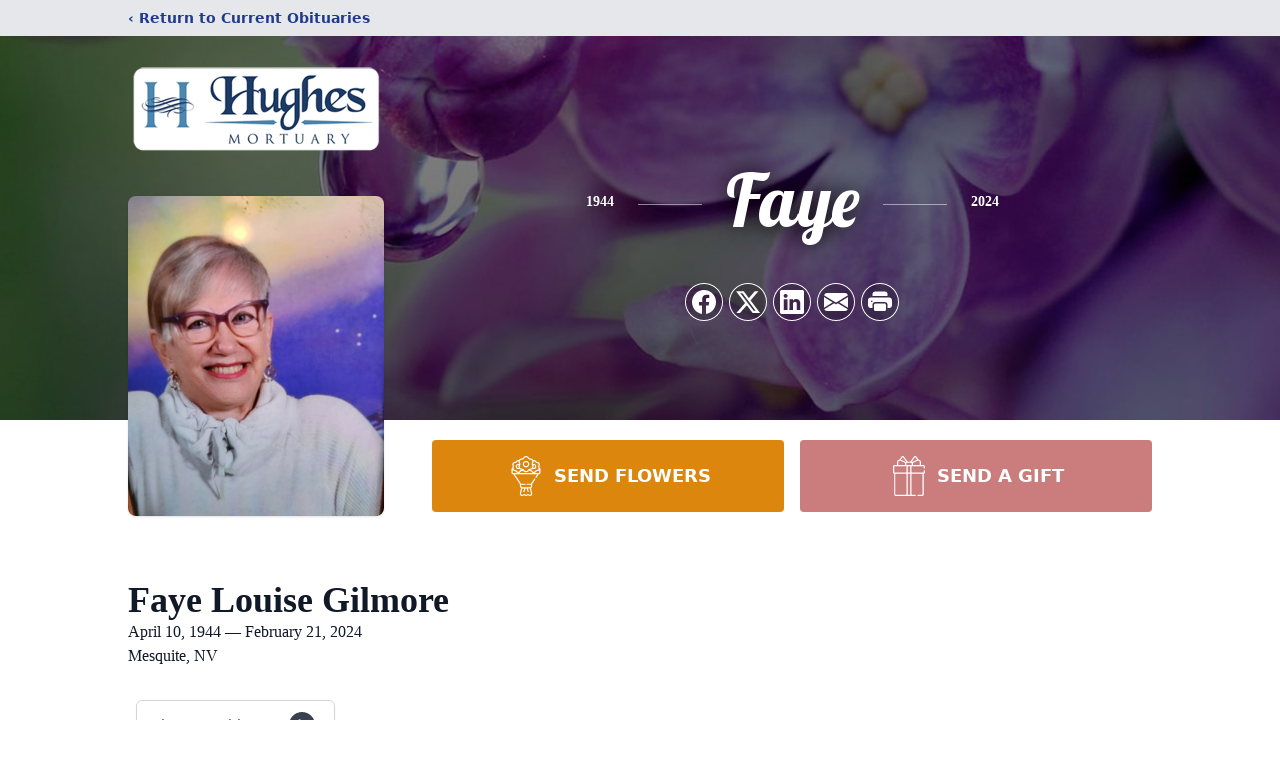

--- FILE ---
content_type: text/html; charset=utf-8
request_url: https://www.google.com/recaptcha/enterprise/anchor?ar=1&k=6LeZf7MfAAAAAOsbaFUqqklevPnPnhNfqMBNIKPb&co=aHR0cHM6Ly93d3cuaHVnaGVzbW9ydHVhcnkuY29tOjQ0Mw..&hl=en&type=image&v=PoyoqOPhxBO7pBk68S4YbpHZ&theme=light&size=invisible&badge=bottomright&anchor-ms=20000&execute-ms=30000&cb=ydezcavq5wai
body_size: 48759
content:
<!DOCTYPE HTML><html dir="ltr" lang="en"><head><meta http-equiv="Content-Type" content="text/html; charset=UTF-8">
<meta http-equiv="X-UA-Compatible" content="IE=edge">
<title>reCAPTCHA</title>
<style type="text/css">
/* cyrillic-ext */
@font-face {
  font-family: 'Roboto';
  font-style: normal;
  font-weight: 400;
  font-stretch: 100%;
  src: url(//fonts.gstatic.com/s/roboto/v48/KFO7CnqEu92Fr1ME7kSn66aGLdTylUAMa3GUBHMdazTgWw.woff2) format('woff2');
  unicode-range: U+0460-052F, U+1C80-1C8A, U+20B4, U+2DE0-2DFF, U+A640-A69F, U+FE2E-FE2F;
}
/* cyrillic */
@font-face {
  font-family: 'Roboto';
  font-style: normal;
  font-weight: 400;
  font-stretch: 100%;
  src: url(//fonts.gstatic.com/s/roboto/v48/KFO7CnqEu92Fr1ME7kSn66aGLdTylUAMa3iUBHMdazTgWw.woff2) format('woff2');
  unicode-range: U+0301, U+0400-045F, U+0490-0491, U+04B0-04B1, U+2116;
}
/* greek-ext */
@font-face {
  font-family: 'Roboto';
  font-style: normal;
  font-weight: 400;
  font-stretch: 100%;
  src: url(//fonts.gstatic.com/s/roboto/v48/KFO7CnqEu92Fr1ME7kSn66aGLdTylUAMa3CUBHMdazTgWw.woff2) format('woff2');
  unicode-range: U+1F00-1FFF;
}
/* greek */
@font-face {
  font-family: 'Roboto';
  font-style: normal;
  font-weight: 400;
  font-stretch: 100%;
  src: url(//fonts.gstatic.com/s/roboto/v48/KFO7CnqEu92Fr1ME7kSn66aGLdTylUAMa3-UBHMdazTgWw.woff2) format('woff2');
  unicode-range: U+0370-0377, U+037A-037F, U+0384-038A, U+038C, U+038E-03A1, U+03A3-03FF;
}
/* math */
@font-face {
  font-family: 'Roboto';
  font-style: normal;
  font-weight: 400;
  font-stretch: 100%;
  src: url(//fonts.gstatic.com/s/roboto/v48/KFO7CnqEu92Fr1ME7kSn66aGLdTylUAMawCUBHMdazTgWw.woff2) format('woff2');
  unicode-range: U+0302-0303, U+0305, U+0307-0308, U+0310, U+0312, U+0315, U+031A, U+0326-0327, U+032C, U+032F-0330, U+0332-0333, U+0338, U+033A, U+0346, U+034D, U+0391-03A1, U+03A3-03A9, U+03B1-03C9, U+03D1, U+03D5-03D6, U+03F0-03F1, U+03F4-03F5, U+2016-2017, U+2034-2038, U+203C, U+2040, U+2043, U+2047, U+2050, U+2057, U+205F, U+2070-2071, U+2074-208E, U+2090-209C, U+20D0-20DC, U+20E1, U+20E5-20EF, U+2100-2112, U+2114-2115, U+2117-2121, U+2123-214F, U+2190, U+2192, U+2194-21AE, U+21B0-21E5, U+21F1-21F2, U+21F4-2211, U+2213-2214, U+2216-22FF, U+2308-230B, U+2310, U+2319, U+231C-2321, U+2336-237A, U+237C, U+2395, U+239B-23B7, U+23D0, U+23DC-23E1, U+2474-2475, U+25AF, U+25B3, U+25B7, U+25BD, U+25C1, U+25CA, U+25CC, U+25FB, U+266D-266F, U+27C0-27FF, U+2900-2AFF, U+2B0E-2B11, U+2B30-2B4C, U+2BFE, U+3030, U+FF5B, U+FF5D, U+1D400-1D7FF, U+1EE00-1EEFF;
}
/* symbols */
@font-face {
  font-family: 'Roboto';
  font-style: normal;
  font-weight: 400;
  font-stretch: 100%;
  src: url(//fonts.gstatic.com/s/roboto/v48/KFO7CnqEu92Fr1ME7kSn66aGLdTylUAMaxKUBHMdazTgWw.woff2) format('woff2');
  unicode-range: U+0001-000C, U+000E-001F, U+007F-009F, U+20DD-20E0, U+20E2-20E4, U+2150-218F, U+2190, U+2192, U+2194-2199, U+21AF, U+21E6-21F0, U+21F3, U+2218-2219, U+2299, U+22C4-22C6, U+2300-243F, U+2440-244A, U+2460-24FF, U+25A0-27BF, U+2800-28FF, U+2921-2922, U+2981, U+29BF, U+29EB, U+2B00-2BFF, U+4DC0-4DFF, U+FFF9-FFFB, U+10140-1018E, U+10190-1019C, U+101A0, U+101D0-101FD, U+102E0-102FB, U+10E60-10E7E, U+1D2C0-1D2D3, U+1D2E0-1D37F, U+1F000-1F0FF, U+1F100-1F1AD, U+1F1E6-1F1FF, U+1F30D-1F30F, U+1F315, U+1F31C, U+1F31E, U+1F320-1F32C, U+1F336, U+1F378, U+1F37D, U+1F382, U+1F393-1F39F, U+1F3A7-1F3A8, U+1F3AC-1F3AF, U+1F3C2, U+1F3C4-1F3C6, U+1F3CA-1F3CE, U+1F3D4-1F3E0, U+1F3ED, U+1F3F1-1F3F3, U+1F3F5-1F3F7, U+1F408, U+1F415, U+1F41F, U+1F426, U+1F43F, U+1F441-1F442, U+1F444, U+1F446-1F449, U+1F44C-1F44E, U+1F453, U+1F46A, U+1F47D, U+1F4A3, U+1F4B0, U+1F4B3, U+1F4B9, U+1F4BB, U+1F4BF, U+1F4C8-1F4CB, U+1F4D6, U+1F4DA, U+1F4DF, U+1F4E3-1F4E6, U+1F4EA-1F4ED, U+1F4F7, U+1F4F9-1F4FB, U+1F4FD-1F4FE, U+1F503, U+1F507-1F50B, U+1F50D, U+1F512-1F513, U+1F53E-1F54A, U+1F54F-1F5FA, U+1F610, U+1F650-1F67F, U+1F687, U+1F68D, U+1F691, U+1F694, U+1F698, U+1F6AD, U+1F6B2, U+1F6B9-1F6BA, U+1F6BC, U+1F6C6-1F6CF, U+1F6D3-1F6D7, U+1F6E0-1F6EA, U+1F6F0-1F6F3, U+1F6F7-1F6FC, U+1F700-1F7FF, U+1F800-1F80B, U+1F810-1F847, U+1F850-1F859, U+1F860-1F887, U+1F890-1F8AD, U+1F8B0-1F8BB, U+1F8C0-1F8C1, U+1F900-1F90B, U+1F93B, U+1F946, U+1F984, U+1F996, U+1F9E9, U+1FA00-1FA6F, U+1FA70-1FA7C, U+1FA80-1FA89, U+1FA8F-1FAC6, U+1FACE-1FADC, U+1FADF-1FAE9, U+1FAF0-1FAF8, U+1FB00-1FBFF;
}
/* vietnamese */
@font-face {
  font-family: 'Roboto';
  font-style: normal;
  font-weight: 400;
  font-stretch: 100%;
  src: url(//fonts.gstatic.com/s/roboto/v48/KFO7CnqEu92Fr1ME7kSn66aGLdTylUAMa3OUBHMdazTgWw.woff2) format('woff2');
  unicode-range: U+0102-0103, U+0110-0111, U+0128-0129, U+0168-0169, U+01A0-01A1, U+01AF-01B0, U+0300-0301, U+0303-0304, U+0308-0309, U+0323, U+0329, U+1EA0-1EF9, U+20AB;
}
/* latin-ext */
@font-face {
  font-family: 'Roboto';
  font-style: normal;
  font-weight: 400;
  font-stretch: 100%;
  src: url(//fonts.gstatic.com/s/roboto/v48/KFO7CnqEu92Fr1ME7kSn66aGLdTylUAMa3KUBHMdazTgWw.woff2) format('woff2');
  unicode-range: U+0100-02BA, U+02BD-02C5, U+02C7-02CC, U+02CE-02D7, U+02DD-02FF, U+0304, U+0308, U+0329, U+1D00-1DBF, U+1E00-1E9F, U+1EF2-1EFF, U+2020, U+20A0-20AB, U+20AD-20C0, U+2113, U+2C60-2C7F, U+A720-A7FF;
}
/* latin */
@font-face {
  font-family: 'Roboto';
  font-style: normal;
  font-weight: 400;
  font-stretch: 100%;
  src: url(//fonts.gstatic.com/s/roboto/v48/KFO7CnqEu92Fr1ME7kSn66aGLdTylUAMa3yUBHMdazQ.woff2) format('woff2');
  unicode-range: U+0000-00FF, U+0131, U+0152-0153, U+02BB-02BC, U+02C6, U+02DA, U+02DC, U+0304, U+0308, U+0329, U+2000-206F, U+20AC, U+2122, U+2191, U+2193, U+2212, U+2215, U+FEFF, U+FFFD;
}
/* cyrillic-ext */
@font-face {
  font-family: 'Roboto';
  font-style: normal;
  font-weight: 500;
  font-stretch: 100%;
  src: url(//fonts.gstatic.com/s/roboto/v48/KFO7CnqEu92Fr1ME7kSn66aGLdTylUAMa3GUBHMdazTgWw.woff2) format('woff2');
  unicode-range: U+0460-052F, U+1C80-1C8A, U+20B4, U+2DE0-2DFF, U+A640-A69F, U+FE2E-FE2F;
}
/* cyrillic */
@font-face {
  font-family: 'Roboto';
  font-style: normal;
  font-weight: 500;
  font-stretch: 100%;
  src: url(//fonts.gstatic.com/s/roboto/v48/KFO7CnqEu92Fr1ME7kSn66aGLdTylUAMa3iUBHMdazTgWw.woff2) format('woff2');
  unicode-range: U+0301, U+0400-045F, U+0490-0491, U+04B0-04B1, U+2116;
}
/* greek-ext */
@font-face {
  font-family: 'Roboto';
  font-style: normal;
  font-weight: 500;
  font-stretch: 100%;
  src: url(//fonts.gstatic.com/s/roboto/v48/KFO7CnqEu92Fr1ME7kSn66aGLdTylUAMa3CUBHMdazTgWw.woff2) format('woff2');
  unicode-range: U+1F00-1FFF;
}
/* greek */
@font-face {
  font-family: 'Roboto';
  font-style: normal;
  font-weight: 500;
  font-stretch: 100%;
  src: url(//fonts.gstatic.com/s/roboto/v48/KFO7CnqEu92Fr1ME7kSn66aGLdTylUAMa3-UBHMdazTgWw.woff2) format('woff2');
  unicode-range: U+0370-0377, U+037A-037F, U+0384-038A, U+038C, U+038E-03A1, U+03A3-03FF;
}
/* math */
@font-face {
  font-family: 'Roboto';
  font-style: normal;
  font-weight: 500;
  font-stretch: 100%;
  src: url(//fonts.gstatic.com/s/roboto/v48/KFO7CnqEu92Fr1ME7kSn66aGLdTylUAMawCUBHMdazTgWw.woff2) format('woff2');
  unicode-range: U+0302-0303, U+0305, U+0307-0308, U+0310, U+0312, U+0315, U+031A, U+0326-0327, U+032C, U+032F-0330, U+0332-0333, U+0338, U+033A, U+0346, U+034D, U+0391-03A1, U+03A3-03A9, U+03B1-03C9, U+03D1, U+03D5-03D6, U+03F0-03F1, U+03F4-03F5, U+2016-2017, U+2034-2038, U+203C, U+2040, U+2043, U+2047, U+2050, U+2057, U+205F, U+2070-2071, U+2074-208E, U+2090-209C, U+20D0-20DC, U+20E1, U+20E5-20EF, U+2100-2112, U+2114-2115, U+2117-2121, U+2123-214F, U+2190, U+2192, U+2194-21AE, U+21B0-21E5, U+21F1-21F2, U+21F4-2211, U+2213-2214, U+2216-22FF, U+2308-230B, U+2310, U+2319, U+231C-2321, U+2336-237A, U+237C, U+2395, U+239B-23B7, U+23D0, U+23DC-23E1, U+2474-2475, U+25AF, U+25B3, U+25B7, U+25BD, U+25C1, U+25CA, U+25CC, U+25FB, U+266D-266F, U+27C0-27FF, U+2900-2AFF, U+2B0E-2B11, U+2B30-2B4C, U+2BFE, U+3030, U+FF5B, U+FF5D, U+1D400-1D7FF, U+1EE00-1EEFF;
}
/* symbols */
@font-face {
  font-family: 'Roboto';
  font-style: normal;
  font-weight: 500;
  font-stretch: 100%;
  src: url(//fonts.gstatic.com/s/roboto/v48/KFO7CnqEu92Fr1ME7kSn66aGLdTylUAMaxKUBHMdazTgWw.woff2) format('woff2');
  unicode-range: U+0001-000C, U+000E-001F, U+007F-009F, U+20DD-20E0, U+20E2-20E4, U+2150-218F, U+2190, U+2192, U+2194-2199, U+21AF, U+21E6-21F0, U+21F3, U+2218-2219, U+2299, U+22C4-22C6, U+2300-243F, U+2440-244A, U+2460-24FF, U+25A0-27BF, U+2800-28FF, U+2921-2922, U+2981, U+29BF, U+29EB, U+2B00-2BFF, U+4DC0-4DFF, U+FFF9-FFFB, U+10140-1018E, U+10190-1019C, U+101A0, U+101D0-101FD, U+102E0-102FB, U+10E60-10E7E, U+1D2C0-1D2D3, U+1D2E0-1D37F, U+1F000-1F0FF, U+1F100-1F1AD, U+1F1E6-1F1FF, U+1F30D-1F30F, U+1F315, U+1F31C, U+1F31E, U+1F320-1F32C, U+1F336, U+1F378, U+1F37D, U+1F382, U+1F393-1F39F, U+1F3A7-1F3A8, U+1F3AC-1F3AF, U+1F3C2, U+1F3C4-1F3C6, U+1F3CA-1F3CE, U+1F3D4-1F3E0, U+1F3ED, U+1F3F1-1F3F3, U+1F3F5-1F3F7, U+1F408, U+1F415, U+1F41F, U+1F426, U+1F43F, U+1F441-1F442, U+1F444, U+1F446-1F449, U+1F44C-1F44E, U+1F453, U+1F46A, U+1F47D, U+1F4A3, U+1F4B0, U+1F4B3, U+1F4B9, U+1F4BB, U+1F4BF, U+1F4C8-1F4CB, U+1F4D6, U+1F4DA, U+1F4DF, U+1F4E3-1F4E6, U+1F4EA-1F4ED, U+1F4F7, U+1F4F9-1F4FB, U+1F4FD-1F4FE, U+1F503, U+1F507-1F50B, U+1F50D, U+1F512-1F513, U+1F53E-1F54A, U+1F54F-1F5FA, U+1F610, U+1F650-1F67F, U+1F687, U+1F68D, U+1F691, U+1F694, U+1F698, U+1F6AD, U+1F6B2, U+1F6B9-1F6BA, U+1F6BC, U+1F6C6-1F6CF, U+1F6D3-1F6D7, U+1F6E0-1F6EA, U+1F6F0-1F6F3, U+1F6F7-1F6FC, U+1F700-1F7FF, U+1F800-1F80B, U+1F810-1F847, U+1F850-1F859, U+1F860-1F887, U+1F890-1F8AD, U+1F8B0-1F8BB, U+1F8C0-1F8C1, U+1F900-1F90B, U+1F93B, U+1F946, U+1F984, U+1F996, U+1F9E9, U+1FA00-1FA6F, U+1FA70-1FA7C, U+1FA80-1FA89, U+1FA8F-1FAC6, U+1FACE-1FADC, U+1FADF-1FAE9, U+1FAF0-1FAF8, U+1FB00-1FBFF;
}
/* vietnamese */
@font-face {
  font-family: 'Roboto';
  font-style: normal;
  font-weight: 500;
  font-stretch: 100%;
  src: url(//fonts.gstatic.com/s/roboto/v48/KFO7CnqEu92Fr1ME7kSn66aGLdTylUAMa3OUBHMdazTgWw.woff2) format('woff2');
  unicode-range: U+0102-0103, U+0110-0111, U+0128-0129, U+0168-0169, U+01A0-01A1, U+01AF-01B0, U+0300-0301, U+0303-0304, U+0308-0309, U+0323, U+0329, U+1EA0-1EF9, U+20AB;
}
/* latin-ext */
@font-face {
  font-family: 'Roboto';
  font-style: normal;
  font-weight: 500;
  font-stretch: 100%;
  src: url(//fonts.gstatic.com/s/roboto/v48/KFO7CnqEu92Fr1ME7kSn66aGLdTylUAMa3KUBHMdazTgWw.woff2) format('woff2');
  unicode-range: U+0100-02BA, U+02BD-02C5, U+02C7-02CC, U+02CE-02D7, U+02DD-02FF, U+0304, U+0308, U+0329, U+1D00-1DBF, U+1E00-1E9F, U+1EF2-1EFF, U+2020, U+20A0-20AB, U+20AD-20C0, U+2113, U+2C60-2C7F, U+A720-A7FF;
}
/* latin */
@font-face {
  font-family: 'Roboto';
  font-style: normal;
  font-weight: 500;
  font-stretch: 100%;
  src: url(//fonts.gstatic.com/s/roboto/v48/KFO7CnqEu92Fr1ME7kSn66aGLdTylUAMa3yUBHMdazQ.woff2) format('woff2');
  unicode-range: U+0000-00FF, U+0131, U+0152-0153, U+02BB-02BC, U+02C6, U+02DA, U+02DC, U+0304, U+0308, U+0329, U+2000-206F, U+20AC, U+2122, U+2191, U+2193, U+2212, U+2215, U+FEFF, U+FFFD;
}
/* cyrillic-ext */
@font-face {
  font-family: 'Roboto';
  font-style: normal;
  font-weight: 900;
  font-stretch: 100%;
  src: url(//fonts.gstatic.com/s/roboto/v48/KFO7CnqEu92Fr1ME7kSn66aGLdTylUAMa3GUBHMdazTgWw.woff2) format('woff2');
  unicode-range: U+0460-052F, U+1C80-1C8A, U+20B4, U+2DE0-2DFF, U+A640-A69F, U+FE2E-FE2F;
}
/* cyrillic */
@font-face {
  font-family: 'Roboto';
  font-style: normal;
  font-weight: 900;
  font-stretch: 100%;
  src: url(//fonts.gstatic.com/s/roboto/v48/KFO7CnqEu92Fr1ME7kSn66aGLdTylUAMa3iUBHMdazTgWw.woff2) format('woff2');
  unicode-range: U+0301, U+0400-045F, U+0490-0491, U+04B0-04B1, U+2116;
}
/* greek-ext */
@font-face {
  font-family: 'Roboto';
  font-style: normal;
  font-weight: 900;
  font-stretch: 100%;
  src: url(//fonts.gstatic.com/s/roboto/v48/KFO7CnqEu92Fr1ME7kSn66aGLdTylUAMa3CUBHMdazTgWw.woff2) format('woff2');
  unicode-range: U+1F00-1FFF;
}
/* greek */
@font-face {
  font-family: 'Roboto';
  font-style: normal;
  font-weight: 900;
  font-stretch: 100%;
  src: url(//fonts.gstatic.com/s/roboto/v48/KFO7CnqEu92Fr1ME7kSn66aGLdTylUAMa3-UBHMdazTgWw.woff2) format('woff2');
  unicode-range: U+0370-0377, U+037A-037F, U+0384-038A, U+038C, U+038E-03A1, U+03A3-03FF;
}
/* math */
@font-face {
  font-family: 'Roboto';
  font-style: normal;
  font-weight: 900;
  font-stretch: 100%;
  src: url(//fonts.gstatic.com/s/roboto/v48/KFO7CnqEu92Fr1ME7kSn66aGLdTylUAMawCUBHMdazTgWw.woff2) format('woff2');
  unicode-range: U+0302-0303, U+0305, U+0307-0308, U+0310, U+0312, U+0315, U+031A, U+0326-0327, U+032C, U+032F-0330, U+0332-0333, U+0338, U+033A, U+0346, U+034D, U+0391-03A1, U+03A3-03A9, U+03B1-03C9, U+03D1, U+03D5-03D6, U+03F0-03F1, U+03F4-03F5, U+2016-2017, U+2034-2038, U+203C, U+2040, U+2043, U+2047, U+2050, U+2057, U+205F, U+2070-2071, U+2074-208E, U+2090-209C, U+20D0-20DC, U+20E1, U+20E5-20EF, U+2100-2112, U+2114-2115, U+2117-2121, U+2123-214F, U+2190, U+2192, U+2194-21AE, U+21B0-21E5, U+21F1-21F2, U+21F4-2211, U+2213-2214, U+2216-22FF, U+2308-230B, U+2310, U+2319, U+231C-2321, U+2336-237A, U+237C, U+2395, U+239B-23B7, U+23D0, U+23DC-23E1, U+2474-2475, U+25AF, U+25B3, U+25B7, U+25BD, U+25C1, U+25CA, U+25CC, U+25FB, U+266D-266F, U+27C0-27FF, U+2900-2AFF, U+2B0E-2B11, U+2B30-2B4C, U+2BFE, U+3030, U+FF5B, U+FF5D, U+1D400-1D7FF, U+1EE00-1EEFF;
}
/* symbols */
@font-face {
  font-family: 'Roboto';
  font-style: normal;
  font-weight: 900;
  font-stretch: 100%;
  src: url(//fonts.gstatic.com/s/roboto/v48/KFO7CnqEu92Fr1ME7kSn66aGLdTylUAMaxKUBHMdazTgWw.woff2) format('woff2');
  unicode-range: U+0001-000C, U+000E-001F, U+007F-009F, U+20DD-20E0, U+20E2-20E4, U+2150-218F, U+2190, U+2192, U+2194-2199, U+21AF, U+21E6-21F0, U+21F3, U+2218-2219, U+2299, U+22C4-22C6, U+2300-243F, U+2440-244A, U+2460-24FF, U+25A0-27BF, U+2800-28FF, U+2921-2922, U+2981, U+29BF, U+29EB, U+2B00-2BFF, U+4DC0-4DFF, U+FFF9-FFFB, U+10140-1018E, U+10190-1019C, U+101A0, U+101D0-101FD, U+102E0-102FB, U+10E60-10E7E, U+1D2C0-1D2D3, U+1D2E0-1D37F, U+1F000-1F0FF, U+1F100-1F1AD, U+1F1E6-1F1FF, U+1F30D-1F30F, U+1F315, U+1F31C, U+1F31E, U+1F320-1F32C, U+1F336, U+1F378, U+1F37D, U+1F382, U+1F393-1F39F, U+1F3A7-1F3A8, U+1F3AC-1F3AF, U+1F3C2, U+1F3C4-1F3C6, U+1F3CA-1F3CE, U+1F3D4-1F3E0, U+1F3ED, U+1F3F1-1F3F3, U+1F3F5-1F3F7, U+1F408, U+1F415, U+1F41F, U+1F426, U+1F43F, U+1F441-1F442, U+1F444, U+1F446-1F449, U+1F44C-1F44E, U+1F453, U+1F46A, U+1F47D, U+1F4A3, U+1F4B0, U+1F4B3, U+1F4B9, U+1F4BB, U+1F4BF, U+1F4C8-1F4CB, U+1F4D6, U+1F4DA, U+1F4DF, U+1F4E3-1F4E6, U+1F4EA-1F4ED, U+1F4F7, U+1F4F9-1F4FB, U+1F4FD-1F4FE, U+1F503, U+1F507-1F50B, U+1F50D, U+1F512-1F513, U+1F53E-1F54A, U+1F54F-1F5FA, U+1F610, U+1F650-1F67F, U+1F687, U+1F68D, U+1F691, U+1F694, U+1F698, U+1F6AD, U+1F6B2, U+1F6B9-1F6BA, U+1F6BC, U+1F6C6-1F6CF, U+1F6D3-1F6D7, U+1F6E0-1F6EA, U+1F6F0-1F6F3, U+1F6F7-1F6FC, U+1F700-1F7FF, U+1F800-1F80B, U+1F810-1F847, U+1F850-1F859, U+1F860-1F887, U+1F890-1F8AD, U+1F8B0-1F8BB, U+1F8C0-1F8C1, U+1F900-1F90B, U+1F93B, U+1F946, U+1F984, U+1F996, U+1F9E9, U+1FA00-1FA6F, U+1FA70-1FA7C, U+1FA80-1FA89, U+1FA8F-1FAC6, U+1FACE-1FADC, U+1FADF-1FAE9, U+1FAF0-1FAF8, U+1FB00-1FBFF;
}
/* vietnamese */
@font-face {
  font-family: 'Roboto';
  font-style: normal;
  font-weight: 900;
  font-stretch: 100%;
  src: url(//fonts.gstatic.com/s/roboto/v48/KFO7CnqEu92Fr1ME7kSn66aGLdTylUAMa3OUBHMdazTgWw.woff2) format('woff2');
  unicode-range: U+0102-0103, U+0110-0111, U+0128-0129, U+0168-0169, U+01A0-01A1, U+01AF-01B0, U+0300-0301, U+0303-0304, U+0308-0309, U+0323, U+0329, U+1EA0-1EF9, U+20AB;
}
/* latin-ext */
@font-face {
  font-family: 'Roboto';
  font-style: normal;
  font-weight: 900;
  font-stretch: 100%;
  src: url(//fonts.gstatic.com/s/roboto/v48/KFO7CnqEu92Fr1ME7kSn66aGLdTylUAMa3KUBHMdazTgWw.woff2) format('woff2');
  unicode-range: U+0100-02BA, U+02BD-02C5, U+02C7-02CC, U+02CE-02D7, U+02DD-02FF, U+0304, U+0308, U+0329, U+1D00-1DBF, U+1E00-1E9F, U+1EF2-1EFF, U+2020, U+20A0-20AB, U+20AD-20C0, U+2113, U+2C60-2C7F, U+A720-A7FF;
}
/* latin */
@font-face {
  font-family: 'Roboto';
  font-style: normal;
  font-weight: 900;
  font-stretch: 100%;
  src: url(//fonts.gstatic.com/s/roboto/v48/KFO7CnqEu92Fr1ME7kSn66aGLdTylUAMa3yUBHMdazQ.woff2) format('woff2');
  unicode-range: U+0000-00FF, U+0131, U+0152-0153, U+02BB-02BC, U+02C6, U+02DA, U+02DC, U+0304, U+0308, U+0329, U+2000-206F, U+20AC, U+2122, U+2191, U+2193, U+2212, U+2215, U+FEFF, U+FFFD;
}

</style>
<link rel="stylesheet" type="text/css" href="https://www.gstatic.com/recaptcha/releases/PoyoqOPhxBO7pBk68S4YbpHZ/styles__ltr.css">
<script nonce="vGum9pXAyjuUQKiMXfvPHg" type="text/javascript">window['__recaptcha_api'] = 'https://www.google.com/recaptcha/enterprise/';</script>
<script type="text/javascript" src="https://www.gstatic.com/recaptcha/releases/PoyoqOPhxBO7pBk68S4YbpHZ/recaptcha__en.js" nonce="vGum9pXAyjuUQKiMXfvPHg">
      
    </script></head>
<body><div id="rc-anchor-alert" class="rc-anchor-alert"></div>
<input type="hidden" id="recaptcha-token" value="[base64]">
<script type="text/javascript" nonce="vGum9pXAyjuUQKiMXfvPHg">
      recaptcha.anchor.Main.init("[\x22ainput\x22,[\x22bgdata\x22,\x22\x22,\[base64]/[base64]/[base64]/[base64]/[base64]/UltsKytdPUU6KEU8MjA0OD9SW2wrK109RT4+NnwxOTI6KChFJjY0NTEyKT09NTUyOTYmJk0rMTxjLmxlbmd0aCYmKGMuY2hhckNvZGVBdChNKzEpJjY0NTEyKT09NTYzMjA/[base64]/[base64]/[base64]/[base64]/[base64]/[base64]/[base64]\x22,\[base64]\\u003d\x22,\x22HyrCmWlqeMK0fMO3CCjCvMOdw5FTD03DilomfcKJw7HDisKVD8O4N8OaI8Kuw6XCg3XDoBzDhMKUaMKpwrRCwoPDkRxmbUDDkS/CoF5ebkttwqfDrkLCrMOEBSfCkMKFSsKFXMKSb3vChcKXwpDDqcKmPSzClGzDjVUKw43Cg8K3w4LClMKzwphsTTfCh8KiwrhKJ8OSw6/DqSfDvsOowrnDj1Z+b8OGwpEzPsK2wpDCvkN3CF/[base64]/DumtWwpTCjS7DlcOna39sP8Orw7HCocKZw5YbPsKLw4LCizvCtw/DulA0w7hzZ1Y0w55lwoovw4QjH8KadTHDs8OfRAHDgW3CqArDhsK6VCgJw7nChMOAcTrDgcKMT8KDwqIYQ8Ojw705fG9jVzwSwpHCt8OObcK5w6bDtMOGYcOJw4pwM8OXN2bCvW/[base64]/Dy/CksK0AsKqw6LDqhTCkCDDscOOHSAIwrvDuMOrZj0bw7hBwrEpI8O+wrJGCsK1woPDoz3CrRAzIMKuw7/Coytzw7/[base64]/ChcO2YBd5w7NZw6zCh8KhM8KawrhHw6LCq8OkF3cNCcKHC8OuwoXCqVLCgMKgw7TCssOUEMOGwozDucKdCifChcKAFcODwrEpFx02CMOPw5xGDcOuwoPCmxTDl8KeehrDinzDrMKCEcKyw4nDosKyw4Unw7Ebw6MIw5wRwpXDokdWw7/DtcOxcWtuw5Yvwo1sw6cpw4MMP8K6wrbCjyRAFsKwIMOLw4HDgsKVJwPCrnvCmcOKOMKRZlbCssObwo7DusOWU2bDu2UUwqQ/w7XCskVcwpkIWw/Dt8KEW8O/wqzCshcSwo4iIxDCpgnCliYtB8OUdjbDgz/Dp2fDssKrX8KOS0jDr8OaCRwAX8KIdRPDusOWU8OKRsO+wodtRCHCl8KmLsOCLcORwpzDrcOTwpbDkVXCtXc3GcOdRU3DtsKewp0Iw5/[base64]/Cm0lIFsO1RMO6HltrBT7Do2kPw5ELwoDDnGQowqsSw7tqNCPCrsKgwrzDkcKVU8OaOsO8S3XDtnjCo0/[base64]/DknjDosOlw7TCmA7DmEnCg8KHwox1RcOnQ8KHw6Q6GlvDgGl1T8Oiwrdww7vDjSXCiFrDm8OCw4DDpVbCkMO4w6DDk8KfEGFnEsKrwqzCmcOSF0jDuH/CkcKHeVHCkcKHeMOPwpXDjFHDvsOaw6DCmQxWw7ktw5DCpsOdwpnCqkB+eBnDtlbDicK5DMKyEjNFAgw8WsKiwql+wp/Cn1Mkw6VxwqJtHERfw7oGJinCt0rDoDRmwpx+w7jCi8KFdcKRHCwiwpTCi8KWEzpywo4cw5ZfXQLDncOww7cyT8OTwqnDgB5eH8O4wp7DkGNowop1JcOPenXCpE/CscOnw7Bmw5zCjsKJwrTCucKRUn7DosKBwp4vGsO/[base64]/Cr3/Ds8KYw4RLwqlUBUgMHWZcw7bChMKNwpRjEn3DhznDtMOsw4rDvxLDt8OODwvDo8KXYsKvZcK5wp7CpyLDu8K9w4PCsy7DqcO6w6vDlsKEw5Bjw7UJZMOTbAXCoMKdw5rCpWzCo8Obw4/CoSQ6HMO7w6rCg1bCgiPDl8K2FxTDgkHCrMKKYijCoQcrBMKCw5fDnBZhLz7CvcKCw5IufG8ewpXDkxbDrEMrDVk3w4jCqQUfR2BabjPCvll4w7TDok/DgB/[base64]/wqLCnsK3w5zDuhZow4Zdw7tCwrEVa8KuwpklCj7CjsOXRkbCoTsPfwUiYjvDssOMw6rDocOmw7HCjA/[base64]/DosO7RVY6w67CqnE+WyQCw6bCncOeacOrwpXDk8OywpfCrMKQwoo2w4ZiIyokUMOKwrzCojgRw5vCt8K4J8K/wpnCmMKOworCscOuwofDlMO2wq3ChwfCj2XCucOKwpInQ8O+woEzM3bDlQMEORDDmcOOU8KXUsOLw5fDoQhueMKaB27Dn8KSXcO5wq5pw51BwqVjJcKqwotTUMKcUmhSwpFIwqbCoD/Dg1ATCnjCkWPDojBDw7EpwozCoUM+w7HDrsKNwqUtKV/CvmvDt8OdInjDlMOUwqcVbMOlwqLDo2Ngw7cIw6TCvsOTw5pYw4NMIlHDiRsuw5ZOwoLDl8OfWnjChW8AYWzCjcOWwrEpw5fCny7DmsOMw6/Cr8KIPlZ1wrUfw50kIcK9aMKKw67DvcK/wpXCqcKLw5Y4Uh/CkVtFdzJqw5hrBcK+w7pVw7BxwovDo8KzQcOJGjTCpXvDnknCg8O0aUQ9w5DCt8KVY0jDpmlDwp/CnsKfw5bDrnkRwpA6LXPCtcOEw4RGwqVww5lmw7fChWjDgsO7JHvDu1AjMgjDpcONw6/CiMKGYHlVw7rDisKuwrZOwp9AwpJzP2TDtk/ChMOWwqPDscKew7YNw7DCtm3CnyRew5DCscKSUGFmw68vw6jCtUobccKEccOmTsOrZMO3wrvDuFzDo8Ojw7HDiUhPPMKDG8KlA2rDlQBBXMKRS8Ojw6XDv3wgdnPDi8K/woPDscKpwpocGlvDtDHCnAIHZFM4wrVsG8Kuw6DDscKfw5/Cl8OIw5zDqcKgJcOLwrEnPMKlf0oQcRrCksKUw7h/[base64]/Dk8OZwo1ZwpzDucOEwpLCocO0wqbDn8OJwpjCosOZw74/V3dkTn7CgMKRC2V2wogxw6Awwr7DhR/CucK8PX3CoRTCkFPCiV1kaCXDtTpRbjorwpshw6Mzay3CvsKzw53DmMOTOktZw6VaBcKOw5sqwpNQA8Kkw6vDmQoQw6AQwrbDljMww7IuwpHCsjjDqxrDrcKPw4zCm8K9D8ObwpHDtUkiwogewoJewqpVI8Oxw4RWBmR2VA/[base64]/wptXasORdMOzwr3CosO4wpo+w54fLcOowrvDhMOaX8KTw7U2TcKmwoVRGmXDhS3DgcOxQsOPUsORwrTDrj4GccOyUsOqwqBhw5kIw4p8w5NECMO/fHHCtnw8w4QGIFNEJn/CmcKkwoYYQcORw4DDhsKPw5IERmZ5b8OAwrFdw49aCTwoeX3CmMKAIVTDpMOSw5oCKyXDj8K2w7LCh2zDiyTCl8KHXkvDvwAUaxHDh8OTwrzCpsKJTsOwCkxYwoEDw6nCpsOkw4PDhTEDVVtlJzV1w5sZwpwrwos5bMKKwoZ/wqcHwobChMOzNsKHHBNNR3rDssOxw5VRIMK9wrsIYsKMwqJBJcKFCcOVS8O6XcK6wo7Djn3CuMKLZjp2YcOIwp8gwp/CoBNvY8OSw6cfOR/DmhQKMAM2XDDDlsKZw4fCiXjCpMKAw4ICwpkZwpkqMcO/wpo4w48zwrfDk1lQPsK7w4AFw5YswrDDskwwF2PCtcO8dCoUw4nCtcONwoTCli/CtcKfMWsyPk8kwoMswoXDgTDCn21qwqlvVS/[base64]/DmVjDsXvDl8OJw5DDnMOBO8OYEsKew6tzJcK3wpALw7XCqcK3V8OXwqXDi1JtwrvDlhcQw49UwqTCj0t3wo/DrsOOwq5ULsKGL8O8VivClg5MXU0lAsKocsK8w6omDE7DixnCnH/DscODwpjDjBgawqjDr3TCtj/CncK7HcODQsKqwrrDncO5TMKcw6bCscKhC8K6w6VJwqQXJ8KccMKpccOxwogASUHCs8OVw5vDsGR0NkHCgcOTcsOdw4NVPMK7w5TDjMKIwpvCucKuwprCt1LCi8KsS8KEBcKoQsOvwoYbC8Kcwr9dwq1Vw4AUCknDhMKtHsKCLx/DksKXw7/[base64]/CsBhpwoNXw6/DuUcLOFdAccOhfEZLw7zCt3bCvMKDw6ZewpPCqsKVw63DlcKKw5MOwrbCqEx8wpnChsOgw4zClsOxw4HDmzcVwqZWw6zDicOtwr/DoUHCjMOyw55oOgIVP0jDiCkQITHDi0TDkgphKMK+wq3DnjHCiQB9Y8K+w7B9U8KLWCbDr8K3wodpcsO6JAbDssOLwqvDgcKPwr/ClSrDm1sAFVIhw4bDjcK5DMOOMBN/[base64]/[base64]/w6UBGGUUwqorB8Kuw4zCocOzZh/[base64]/[base64]/wrPDl8OKwqvCrW0fYcKJG8KCalwKwqHCgcOoIMKmf8KCQmAfwqrCliEzYiIowrXChTDCv8K2w4LDvXjCusKIBSfCu8K+OMKhwqrDsnh/QMK/A8OsesKZNsO/w7jCknPCvcKTWl0EwqZVKcOlOVAlK8KdLMOfw6rDi8K1wpDCj8K/D8K0Wk99w5jCqcOUw4U9wrnCoHTCnMOGw4bCixPDkzzDkn4Sw7rCiWd8w5fChz7Dm2d5wo/DmHHChsO8W0LCn8OXwo19McKdamYpOsK6w61/[base64]/CgFrCiMO/[base64]/Ci0PCtcOUwoYgwqDCncOPTcKzCD8lw64wEcK9VMKqWyNAeMKpwqHCsQvDqgtaw7xpEMKew7HDr8KAw6UHaMOQw5HCj37CkW48cUE1w4NFK03Cr8KTw79hFBR9fX0tw4hKw5A8KMKzFgthw6EIwr50BjzDosOEw4JpwoHDjWlMbMOdf1U4TMK/w73DgMOgMMKlIsO+QMKTw4oVCUZtwo1OA1bCkwbCjcKJw6AmwoZqwqYnOVvCqcKlKTU9wo/[base64]/ChsKNSULChyIhwq/[base64]/CmMOSw7dqMcK9VsOHG2oRfsKJdsOHAMO9w7dKM8OFwqrDjMODUk3Dl3fDkMKEN8KbwqwewrXDnsO4wrvDvsKWC0PCucODKVHCh8KKwoHCqMOHHnzCt8OwecKrw6hwwobCscKOEkbCmGIlfMKjwp7DvSfDpkgEWyfCvsKPYGPCvFLCs8OFMjUEKmvDlwzCt8KrIA/Dp3zCtMO4aMOwwoQSw5fDhcOTwr9tw7XDrS1ywqPCuTDDtzHDkcOvw6tUXxHCscKWw7vCgAbDr8KlKMOOwpcNOsOwPnXCmsKowpDDsAbDu2J/woNDKm8wRnAnw4E0wpjCq2lYIMOkw4xES8KUw5fCpMONwqXDrS5GwosQw40rwqxcTifCghsbIsKswrLDtwzDlQJ5JWHCmMOUPMOqw77DhUXCjnZDw6YTwofCvijDqR/Cs8OXDMOYwroOI0jCscOPCsODSsK4XMOQcMOSFsKxw43CpEVew6F4Um8BwqV/wp04NHcuX8OVcMOuw6zDmsOvcEzDqWsVfibClUrCqEnDvcKcWMKJf3/DsThTV8K3wp/DqsKfw5wSCUJvwpRBYTTCvjVxwoF6wq5OwoDCgVPDvsO9wrvDhUPDjX1/wpjDq8KVJsOLHnbCpsOZwr0bw6rCoUQzDsKrNcKSw4waw5YHwqptIMK8VxwgwqLDvsKxw5PCkVbCrsKBwrsmwooneWQIwoY2MU1qJMKHwpPDuCjCuMKyLMO/woxlwoDDqRIAwpfDqsKAwoBsN8ONB8KHwqVuw5LDrcOzBMK+DiIcw5IHw47Cl8K6YcOSw4TCj8O/wqXCrTAqAMKLw4gwZwtpwoHCj07CpWfCs8OkXQLCp3nCi8KfJ2pJVTlcdsKqwrYiwqN2IlbDt2ZEw6PCswl3woTCgzHDqcOteTNBwoQNYVAhwoZEa8KXfMK/[base64]/[base64]/GcO1DgR1F8KLwovCqMKRwrfCvDrDm8KHDsKFw4bDncK5fcKgNsKtw6d2O3Zcw6TDgUTDocOnH03Dn3rDrnkpw6LDmm5tIMK8w4/CnnvCnjUhw68IwqjDjW3CiRLDl37Dh8KNFMOdw7JTVsOQG03DtMOww67DnlBZF8OgwoXDjXLCvW9iCMKbKFLDpcKNbibCpTDCgsKcM8OhwrdvEgvCjRbCnGVtw6bDmnXDlsOAwpxTFyB5GQpWD10UIsOcwog+b2rClMOSw5XDh8KQw6fDvH7Cv8KZwqvDg8KDw4MMOl/DgUU+wpvDn8O6BsOBw4DDjD3DnEciw6QXw5xEfMOtwpXCs8KiTHFNLiXDpRwDwrPCuMKAw7Nmc3nDtRUHw5NyQsOCwoHCmWEHw5h+Q8O8w4wEwoEiWQhnwrM+dzE6CwzCqsOqw6c3w4jDjkFlBcKsfMKrwrltLkDCmjQgw4svAcKtwqsKEW/[base64]/DuMKrdMKRwpTDrg9UZETDmMOYw6dzw4gjw4odwrXCrmUcWThEAFtufcOyF8OlD8Kmwp/ClMK/aMOGw6ZNwoh7w6hvHS3Cjz9aej7CiBnCk8KMw7/CmWpQccO3w7zCjMKze8Oxwq/Cjgtlw5rCv2tawp9rZMO6ElTClSZqRsOefcKyQMK9w5sJwqkzRsOswrjCusO8YnjDoMOOw57CkMKFw6gHwpwFSnQJwpPCu30LOsOhaMK5d8Obw5wkaxDCrE55P2d8wqjCjcK2w49rUsKzPyxfOxM0e8O7XQswCMO5VsOqSE8SWsK9w4/CrMOywo3Cr8KLdzbDl8Klwp3CvD8dw6x8wqrDoTPDsVfDvcODw7DCv3AhXjJRwpELHRPDpynCn2pgP01OHsK+SMKgw5TCj3MLbE3Ch8KJwpvDtBbDgMOEw5rCkRQZwpVhQMKVLx1aMcOASsODwrzCu0vCpA8/MWrDhMKLHj8Eckdow5zDpsKVL8OOw5Ikw6wWXF1yZ8OCaMO1w6LCusKpG8KUwq84woXDlQjDncOWw7jDvAMVw5Q9w4jCscK8N04AHcOeCsKndsODwrdew6wXBQzDslcQfsKFwoAJwp7DhTfCiVHDtzzCmsO1wpHCuMOfZxE8fsOOw67DpsO6w7bCuMOmDFPClm/Ds8OaVMKjw69dwpHCnMKcwoB/w4h9Vy8Vw5XCtcOJAcOmw5pGwoHDtWbDlCXCpMO8w77Dg8OoesKFwqUZwrXCscO2woFgwofDgxXDow/CsG49woLCu0DCkhBtUMKnYMO6w4Vxw4zCnMOIa8KmFH15bcOHw4bCrcO8w5zDmcKFw5LCo8OOIcKfVxXCilPDh8Odwp3CuMOdw7LCgcKVA8OSw6gFcGVFBV/DqsO5GMKKwpRLw74iw4fDucKPw40EwoPCmsOHbMODwoNpw4waSMO4UxPDuELCh3gUw5rChsKKOh3Cp2kXCFzCk8K3VsO1wpQHw7bDvsO8eTFcL8KaGldEFcOke1DCoSRLw6DDsGJowpHDiTDCvTFGwqIRwojCpsOwwqvCtlA4McOgAsOIdyFKAD3DqzjCscKHwr/[base64]/DnhzCtAxHw5nDtlfCvTjDkWbDpMK4w4/DvQU3S8O6w4zDjCsZw7XDnz3CiH7DrcKmR8OYZ2HDksKQw63DjD/CqEElwrJUwrPDnMK7EcKaccOUd8KewpNww6l3wqEnwqksw6DDnVDCk8KBwobDqsK/w7jDmsO2w7VuPynDulN/[base64]/[base64]/wqBEwoHCoynDkxvDj1Udw4QQRcKmTmzDp8Oyw6BxdsO4EwbDoFITw73Dt8KdfsKJwqUzHMO0wpkAZcOEw5FhLsKXbcK6a2I1w5fDkSfDrMOOccKQwrXCv8Kmwqdqw4bCl1HCgcO2wpXCk1nDoMO3wo1Cw67Dszpqw4l/[base64]/wrrCisK+woN8w4jCl8K7w7LDiMKAX8Kyw7FJCwxHcsKIFWDCoHzCkQrDpcKGfWhywq1Xw6Utw5DDljNnw6fDp8K+wq0sRcO6w7XDiTATwrZATl3Cvm4rw5xoNkVkQivDozlgOEV7w49iw4Nyw5XCj8OXw7bDvmrDoDZmw6/Cq0ZXVgHDhcKIdxs4w6xfRxbDp8Onw5DDukjDl8KYw7NKw5DDt8O6PMKow6I2w6/DlMOVT8KtDsKpw73CnyXCl8OyXcKhw7dqw44HO8O6w4Fawql2w7/[base64]/Dv0UfwrrDthF7CsOJW8K9bXXCsW3Do8OoEMKFwrLCvMO5OMK8DsKfKB0uw496wqDDjQZoa8OkwpQ3w5/ChMKsGnPDl8OwwqlXE1bCojt/[base64]/[base64]/[base64]/w4wYwr/CvcOVSsK8cStJZ8KGw6nCo8OOwqsfd8KJw77ClMKrZ0VHccKSwr8awr0BYsOkw40EwpYfd8Oxw64rwqZgC8O5woEww7jDsyrDkWnCuMK2w7VDwrTDinjCilV+R8Kvw7JvwovCqcK1w4HCmE/DpsKnw5pWbj/CnMOBw5jCoV3DlMO7wq7DoCnCrsK1PsOSfHQ4NXbDvTzClcK1W8KBAsKeQFNBVSd+w6o0w77Cp8KgNMO0F8KMwr4ifT5Jw5Z+FS7ClTVdTErCmxrCicKpwoPDjsOGw4N0NnHCjsKVw6/DoD8rwq0TJMK7w5TDujLCiSdEGcOdw6MhOFwTKMO4M8K9Oz7DlCfCnRsmw7DCo3A6w6nDugN8w7XDrxYofwEvEFrCgcKaJD1cXMKuQiwuwopyLwArYHh8N1lgw6jDlMKJw5XDqDbDnVVjwpx/[base64]/CjcKtw7zChnTDuyvDhcOHw7rDulVwXsKyZcOgdVBNCcOawqclwoc5Z1/DhMOtaRZVLMKawp7CkRtiw7Q1N3w5GFXClGDCkMKJw6PDhcOOECvDosKrw4bDhMKbPgd/NGHCm8OkbUXChhwTwp9/w4FcG1nCpsOFwoR2OXZrKMKsw59/IsKbw6hTPUJVDTLDm3M2fcOjwrBrwpTCryTDusOnwp90E8K8SlBMAHIJwqTDu8OZeMK1w4zDgjh2VG/[base64]/QsKPUkDDgFHCg8KiGmHCq8KRKMOWfAFPBMOuPsO0FXnDnQxOwrI0wooeRMOiwpXCkMKTwpnDucOqw5EDwq57w6XCmGzCscOLwp/[base64]/CnDAAwq/[base64]/bsKeE30uZn5pKGTCj8KJw55wwqtlGyJkw7vDnMOOw4nDtcKQw4PCpwcYCsOyFQbDmAlnw4DCqcOATMOFwqPDjFPDl8KxwqQlBMO/w63CssOhe35Pc8Kww7/DoSQWaR9yw6jCksONw6gOU27CusKxw7/Cu8K+w7TCqhk+w5lewqjDtU/DusOKSFFteXZAw4sZXcOuw7cpZUzDiMOPwp/Dqk5/PcKyDcKpw4AJw5hBBsKXGWDDh3IZbsOtw7FQwokERX1lwr9MbknCiQvDp8Kaw71jCsKpMG3CvsOpw4HCkw/CucOXw4TCosOhXcOSI0fCocOww5PCqiIqVk7DvmjDjB3DvMKjV1VRfcKaIMKTEFIgJB96w7NjSRbChWZfKnxPC8OXWGHCtcOlwoTDjABCE8ONZQ/[base64]/DmsO6VcOlw6JGDhVtdVLDqcOreG3Dn2cHfwVeNEPDs2jDvcKhP8O6JsKXTUjDvDbChWfDrFEdwrUtQcOrScOVwqnCmxMUTG/CicKFHhB2w6ddwqUgw5MeTj8twrd7AFvCpnTCkENUwoPCssKBwoZnw7XDh8OSX1k2ecKecMOPwoFtfsOjw51AOnElw4/Cmiw5X8KCWsK7I8OwwoAMIcKLw5DCvAULGxgGXsOQKsKsw5IJGEjDsG0AKMOawrzDkAHDhh5kw5XDjQfDj8K8w6DCnk0oRlIIJMOAwqlOIMKkwrfDncKcwrXDqEIKw6Z7XUxQJMKQw57CnyhuIcKiw6HDl1hcJT3CiTw+GcOhH8O2FATDiMOsMMKnwo5IwrLDqx/Ds1NgDg1PO1rCt8OuCnnDpsK6IMKgJXpOBMKTw7YwU8Kew6tKw5vCoQfDg8K9U2XCgjLDsELDmcKKw7x2R8Knw7nDtcO8F8O7w4zDmcOkwrJcwqnDl8O0JXMWw5TDk1s2VxDDgMOnCMOlNSVORcOOOcK/VFISw7QUT3jDgkzDvg3Ch8KDRsOfDMKMw4RQdk42wqtYCsKwSg0nDg3Cj8O0w4w6F390woZPwqPCghDDpsOkw7jCpE0iCAQgT0ISw4lrwrtIw4QJBMOeWsOVLcKAXVFbDiDCriFAesO2SDcNwo7DrS1UwqrDlmbDqW3CncK8wqTCusOzFsOiYcKXMl/DgnzDpsOjw4PDssKCGhfCgcOTTsK/wrbDkzPDqMKdYsK6DGJfRygdD8KtwoXCtGPCp8O7KsOQw67CmxbDp8OVwo83wr8Zw6JTFMKTLC7Dj8KVw6TCg8Orw4sfw7sIfwDCj1M8QcOFw4PCgGTDpMOgVMOyLcKlwol/w4XDuTHDlX50ZcKEZ8OfJ2dyIMKyW8K8wrI2NcO1eizDisK7w6vDnsKSTUnDilYobcK/LR3DvsORw4tGw5BHJBUlasK/KcKbw5nCusOpw4fDj8O9wpXCr0TDssKaw5h/AxjCrFfDosKxfsOgwr/[base64]/Cr8OHw5HDvS7Dr8OaUQXDrjBJwqA7FcODKkbDhFPCqncUH8ONIgPCg0hGw4/Ckl40w5jChA7DvHBrwoxCLQUmwpE/wpB6QTXDpXxiXsOww58WwqnDosKvAMKhRsKjw57CkMOkfnZ0w4jDiMKuwolLw7HCrnHCo8Ktw5cVwopIworDtMO0w7M2byLCqD95woIbw6nDlMOswr0SGHBLwogywqjDpg3DqMOhw70iwrtJwpkDNMODwrvCqQh/[base64]/Cr0bDsm7Ds0/DnMO0wotawqlWwq7CkX9dInV5w4FBUBjCrQ8ebQrCh0rDsVppOA0TC1/[base64]/wqJPw4QSw7BMTsODw7LDoMKVwoMXX8OGBXXDpBHDo8OnwpzDoH7CjGnDs8OQw4/CvzfCuTnDpF/CscKDworDisKeFMK3w6d8NsOgRsOjKsOaB8K4w7g6w5wRw7TCm8K8wrFxNcKRwrvDjWRrPMK7wqJcw5Qvw4F4wq9dEcKWVcO+H8OccjAKNEZPVjvDmDzDscK/BsOdwolaQAIbA8KEwqzDsmTCg2gRBMKhw4PClsO9w5/DrcKpAcOOw7PDpwrClMOnwqLDoEcDCsKbwo5wwrYSwqFTwplDwrZpwqkvBnlBCsKIYcKyw4VJaMKNwrrDtcKEw4fDkcKVPcOtCTTDpsK0XQREP8OZIWfDl8KiP8ONICkjEcOIKCYTwqrDhhEeeMKbw70yw5jClMKqwrbCkcKtwpjDvRPCtAbDi8KrenUAeyV/wpfCj03CiFjCqTPDs8K5w5QHw5l5w45bAXcPdkPCrV5xwr5Tw5tawoTDqDvDnHPDqsKiKgh1w5jDg8Kbw4XCug7DqMKwC8Omw7V+wpE6Xh5WdsKWw4bDu8O/[base64]/DocOMw7k0ZzLCvyfDtsKjw5ljXzUaw63CqAE/wqE5JC7Dm8Omw4XCh2sew4hLwqTCiDTDmBJmw5PDpT/DvsKWw6AccMKbwovDv07Ci0rDmMKmwrEKUB8dw48Lwp8+bcK1KcOUwqrCiT3CgWPCl8KGSSVeesKhwrfChsOJwrDDvcKPEhgcWibDgzXCqMKXQGs1UcKEVcOfw6zDqcO+K8OPw4Mpe8KMwogYJsOFw4DClCI8w6jCrcOAVcKuwqJuwpZUworCqMOhRMOOw5FAw4/Cr8OQUg3Ck2V6w7bDiMOZYh/DgT7CnMKLGcO1Oi3CncKDU8O7XS4cwpVnNsKvZCQwwps8KCMawoFLwoVmMsOSNsOvw7oaH37CqwfCj0Y+w6HDocKywo0VZ8ORw5fCt1/DjwDDnWNHG8O2w7LChgXDpMOZfsKsLsOhw7IzwrkSOFhHLnnCscOnHhPDgMO2wpbCqsK5IEcHUMK6w7Unwo7CvgR5ZAVrwpgyw5BRN1kPKsO1w6J1RU/[base64]/Cu0jCgsKqwqU/[base64]/DgxfCqsKAd8OfwobDk8KnfwFGwqPCimPDkSnDsXJDTsO4e0VeOsKzwofDu8KnfGTCoSXDiSbCjcK2w7dSwrkfZMKYw5LDucONw60LwptrJMO1BRtDw7IrKWTDvcOzD8OHw4XCrD04DCvClxPDoMKXwoPCpcOFwoPCqzIew5/Ckl/Ct8Oswq0Kw7nCsFxMWMKFT8KCwrzCusK8NCPDrTRcw5rCl8KXwqFxw5rCkUfDtcOwAiI5DVIbXBthQcK0w7bCmmd4UMOkw6MUCMKwfmjCjMKbwrPCjMORw68bGEp5B3gCeS5GbsO7w7Q6AinCi8O/O8Kpw4YLfwrDjSvCkwDCkMKzwovChF9tdg0fw7s3dgXDlwcgwpxkXcOrw7HDuRrCkMOFw4NTwqHCj8O4RMKPS2vCjMKnwo7CmsK2D8Obw63CssO+w79Wwphlwq1vwpDDisOmw7kIw5TDh8K/[base64]/DrcKxecOewqnDoCRGQGXCuibDhnbCrBEEfhbCvcOMwoQNw6TDg8KtcT/[base64]/CqMKSw5tWwqorbQ/DhW1sP8ObwrFnZcK1w5kowq5sMsOOwq0jCB40w70+ScKjw4pXwrzCpsKHAWHCl8KATy4rw71hw55ARibCl8OWPn3DtCcTMBhuZxA0wrx2YhDDqAjCs8KBNDV1IMOuPMOIwpEnQy7DpCvCsFobw6soQl7Cm8OQw57DjgHDlMKQXcK9w68/[base64]/[base64]/CtEVibMKVw4ZLw4AaYVLCv2nCsXYjwpRLw47DksOowq7Do8O8Dg9CwrI3R8Kaeno6JyLCll1vbiBTwrMvRR9PHGQgZH5qOzVTw5cEBX3Cj8OrS8O2wpfDtgrDsMOQBMOjYFdAwonDk8KzEh4pwpAfbsKjw4PCqiHDs8KUWCTCisK/w77DicOhw70fwpzCoMOga3M3w6jCiWjClifCuGBPa2UeQCEuwqDCucOFwrgVwq7Ch8OldEXDgcK9QwnCl0vDgBbDmypNwrIOw7/Dr0h9wpjCvC5tOEnCgRUXQm7DqDQJw5vCncKNOMOCwo7Ck8KbPMKhI8KVw4FNw419wojCgz/CrDsCwovCkil5wp3CmRPDrsOEF8OsYkZOGsOVIz9YwobCvMOMwr1gScKxeGvCkTnDsG7CgcOMSRQNYMOYw6jCjQLDosOXwoTDsVpgcUnCn8O/w5XCtcO/[base64]/Dv2gZEMOww6MJWWLCosOyZsKrdcKiacKvMMOfw7/DgEjCgQjDpWFAMsKGQcO3DsOUw4p6JTZpw55Bemx2ZMKibygbc8KtYktew5XCi0lZISlLIMOewrodSU/[base64]/CuyXCpcOkwqnCi8OvHU8RFTLDjVDDi3MDEMKSBSXDksKDw4lLDA0LwqjCnMKNcGnCn15bwrbCkg4XKcK5acKfwpNTwohYXVcLwojCrnXCl8KaHmIBcB0zI2LCrsO/DzbDhwPCvnY4SMOew7bCgcKkJAFiwpY7wrrCqXIdIkfCvD1KwoU/wpFPc2kRH8Ovw7jCo8Ksw4Agw5jDq8ORMCvChsK+wp9Gw57CgDPCvsOBGDvCvMKww71yw6MSwojDrsKjwoAZwrHDqkLDvMOawrhuMB7Cv8KXfmDDoG4wZmHDrMOzJcKQb8OPw7ImKcK2w51ORUVlDyvCsEQOJg9Ww5daUk03aiMlMmw1wp8Qw4sJwowcwp/CkhJFw60Nw6MqQcOlwo49VcOEbMOCw40qw55BbQlvwogyJsKyw6hcwqHDhiRow41QZsKHIS4Dwo3DrcOrDMOqwrEDHwUEJMKiMlLDmEV9wrHDjcOnOWrCmB3Ct8OTC8K2fcKPe8OFwojCq0E/wqY+wr3DgXDCgcORDsOrwpLDk8Omw5wNwqhDw4U4ODTCvcK3M8KbH8OLfiDDgl/Dg8Kew47DqAMwwpddworDrMOhwrd+wo7Cu8KbaMKxdMKJBMKoT17DjltAwqjDvT9MVnXDpcOrWHh8P8ObKMKjw5Z1EjHDqMKEHcO1SmvDpwrCgcKzw6bCmmkiwooEwoYDw6jDnAfDt8OCDRo6wrcJwqHDkcK4wo3CjMOlwpBzwq/[base64]/[base64]/[base64]/NA/Ch8O1wrFrwqNpwrLDlsOOwqbDvE0Kw5QOwrIhc8KPFcOHRhQJK8K2w4fCnCZyRX/DpsOpajl8IMKCDx8zw6t9V0fDvsKaLMK5BhvDiV7CiH0FHsOHwps9dwU/OF3CosOsHnXCiMOvwrtdeMO7wo/[base64]/Duj7DgxZwVsKiw4BQw7LDhTl7wrXCg28yNsOsw4Yiw6hlw40gDsK/XsOdJsOnO8OnwrwYwrJ0w5c4YcOhesOIMMOPw5zCt8KwwpzDojRKw7jDlmknAMKqdcODYcKQcMOADhJRZ8OTw4LDo8OIwr/CucOERlpJK8KOczl/wp/DvsOrwofCgcK4C8O/HRgSbCUrb0tXTsKEbMKbwprCgMKiwr0Vw4jCkMODw4c/QcO4acOhXMO4w7oCwpzCq8OKwrzDjsOiwp8lHW/CuErCscOeS3XCn8Kew4zDqxbDvEnCu8KCwr1jY8ObQsO4wp3CozbDsgpNw53DlcOVbcO2w4fDmcObw6clAcO/[base64]/CvkbDtMOowrLCkXUcwoXCrCnDqlInRwzDkUN/ZV3DmsO4PMOUw4QWw7lHw74AdBZcDTXClMKTw6PCil52w5LClxLDiTrDrsKkw6E2JzEvRcKXw5bDnsKQRMOLw6NVwr8iw5VfWMKMwop6w4c2wq5rPcOvOQt2YsKuw6hxwoXDjsODw6gUw63Clz3DtDbDp8OGXSI8CsO/R8KkJWocw6VUwpd6w7gKwp13worCpDHDjcO+EsK1w6Brw4fCmsKJcsKCw6jDnB9MFgDDgRLCtsKZAcKoIMOYJxVEw44Rw47Dk14ZwoLDvWNWQMO4bHTChMOYKMORRyBLGMKYw4oQw7kmw7LDmBvDvRxlw5o/[base64]/w5F2wr7Cu8KAwp0nbDJrKQhOw68Ww6bChcOwRMKtQgvCrcK2w4TDhsKaPcKmAsO6RsOxccKYZlbDtSzCth3DiH7CksOCBSTDiUnDjsKCw4Ixwp7DvTtow6vDhMOEZMOBQmZRTnEyw4BDb8KOwrvCiFEBNsKUwqAPwq0AV2rDlm1rcD8wGjrDsV5sZzzDuR/[base64]/w6TCvMK7D2PCvcOlDVQrwpkcUApLw4VaU1vCu0PDnBIfaMO0BsK6wrPCg0nDnMKPw4jClQTCsnnDiAHDpsKuwolowr8DXHVMf8KvwqLDrC3CpcKIw5jCmih4QkN/[base64]/GsKnw47Cggk7Nl/DshxED1TDn0t7w5nCt8OHw5Q4fiUlXcOmw5/[base64]\x22],null,[\x22conf\x22,null,\x226LeZf7MfAAAAAOsbaFUqqklevPnPnhNfqMBNIKPb\x22,0,null,null,null,1,[21,125,63,73,95,87,41,43,42,83,102,105,109,121],[1017145,942],0,null,null,null,null,0,null,0,null,700,1,null,0,\[base64]/76lBhnEnQkZnOKMAhnM8xEZ\x22,0,0,null,null,1,null,0,0,null,null,null,0],\x22https://www.hughesmortuary.com:443\x22,null,[3,1,1],null,null,null,1,3600,[\x22https://www.google.com/intl/en/policies/privacy/\x22,\x22https://www.google.com/intl/en/policies/terms/\x22],\x22Ia4Mi836HH+gONFH45dGMpUiEeC3TvRxB3TTxIiyZWw\\u003d\x22,1,0,null,1,1769004488734,0,0,[109,95],null,[176],\x22RC-oDNSO8lKOe7EtQ\x22,null,null,null,null,null,\x220dAFcWeA7JPqoKr4umuwnMGVNRj7mr0jq4d76DD1u7C6_Xd7LHevr0sraRhysT7oCzMOpUyIi2kSTkcMvNGyUdda3jZG4Mj3sdpQ\x22,1769087288640]");
    </script></body></html>